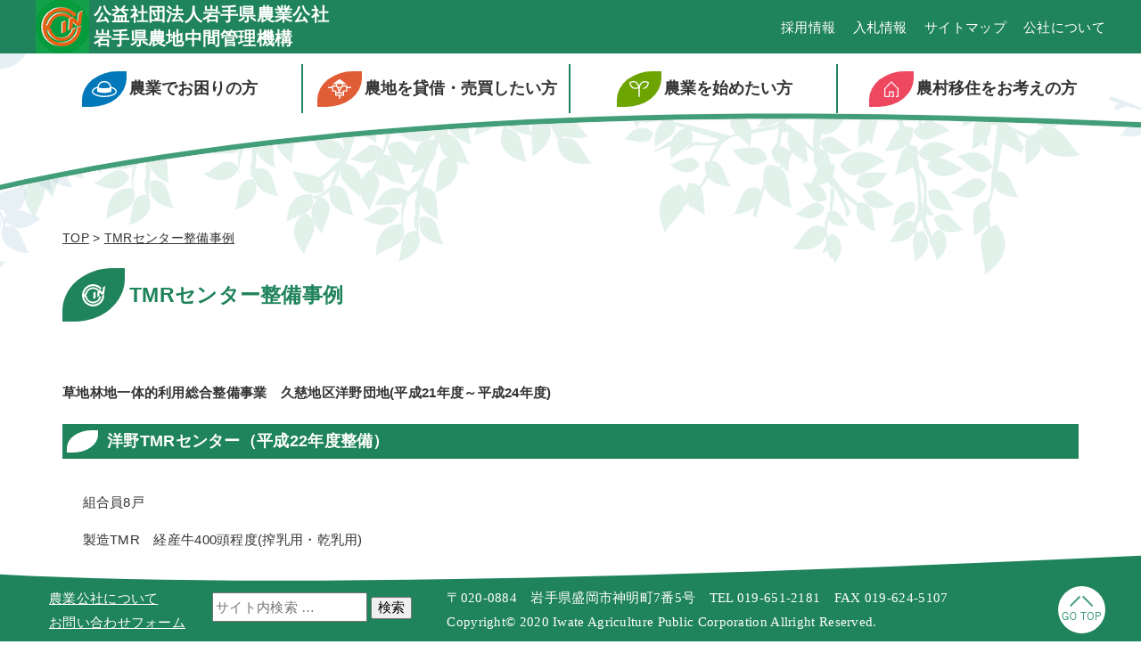

--- FILE ---
content_type: text/html; charset=UTF-8
request_url: https://www.i-agri.or.jp/nowjirei/nowjirei-817/
body_size: 25637
content:
<!DOCTYPE html>
<html xmlns="https://www.w3.org/1999/xhtml" lang="ja" xml:lang="ja">
<head>
<meta charset="UTF-8">
<meta name="description" content="公益社団法人岩手県農業公社｜岩手県農地中間管理機構｜ホームページ＞TMRセンター整備事例のページです。農業基盤の整備や担い手の確保・育成に関する事業等を幅広く行っています。" />
<meta name="keywords" content="" />
<meta name="viewport" content="width=device-width,initial-scale=1.0">
<meta http-equiv="X-UA-Compatible" content="IE=edge">
<title>TMRセンター整備事例　公益社団法人岩手県農業公社｜岩手県農地中間管理機構｜</title>
<link rel="stylesheet" type="text/css" href="https://www.i-agri.or.jp/cms/wp-content/themes/i-agri/js/slick.css"/>
<link rel="stylesheet" type="text/css" href="https://www.i-agri.or.jp/cms/wp-content/themes/i-agri/js/lightbox.css"/>
<link href="https://www.i-agri.or.jp/cms/wp-content/themes/i-agri/style.css?=1769538742" rel="stylesheet" type="text/css" />
<script src="https://www.i-agri.or.jp/cms/wp-content/themes/i-agri/js/jquery-1.9.0.min.js"></script>
<script type="text/javascript" src="https://www.i-agri.or.jp/cms/wp-content/themes/i-agri/js/slick.min.js"></script>
<script type="text/javascript" src="https://www.i-agri.or.jp/cms/wp-content/themes/i-agri/js/lightbox.js"></script>
<script type="text/javascript" src="https://www.i-agri.or.jp/cms/wp-content/themes/i-agri/js/use.js"></script>
<meta itemprop="name" content="公益社団法人岩手県農業公社｜岩手県農地中間管理機構｜">
<meta itemprop="url" content="https://www.i-agri.or.jp">
<meta itemprop="about" content="農業基盤の整備や担い手の確保・育成に関する事業等を幅広く行っています。">
<meta itemprop="telephone" content="">

<!-- All in One SEO Pack 3.3.4 によって Michael Torbert の Semper Fi Web Design[400,446] -->
<script type="application/ld+json" class="aioseop-schema">{}</script>
<link rel="canonical" href="https://www.i-agri.or.jp/nowjirei/nowjirei-817/" />
<!-- All in One SEO Pack -->
<link rel='dns-prefetch' href='//s.w.org' />
<link rel='stylesheet' id='contact-form-7-css'  href='https://www.i-agri.or.jp/cms/wp-content/plugins/contact-form-7/includes/css/styles.css?ver=5.1.6' type='text/css' media='all' />
<script src='https://www.i-agri.or.jp/cms/wp-includes/js/jquery/jquery.js?ver=1.12.4-wp'></script>
<script src='https://www.i-agri.or.jp/cms/wp-includes/js/jquery/jquery-migrate.min.js?ver=1.4.1'></script>
<link rel='prev' title='キャトルセンター整備事例' href='https://www.i-agri.or.jp/nowjirei/nowjirei-816/' />
<link rel='next' title='公共牧場の整備事例' href='https://www.i-agri.or.jp/nowjirei/nowjirei-818/' />
<link rel='shortlink' href='https://www.i-agri.or.jp/?p=817' />
<meta property="og:title" content="TMRセンター整備事例　公益社団法人岩手県農業公社｜岩手県農地中間管理機構｜" />
<meta property="og:description" content="草地林地一体的利用総合整備事業　久慈地区洋野団地(平成21年度～平成24年度) 洋野TMRセンター（平成22年度整備） 組合員8戸 製造TMR　経産牛400頭程度(搾乳用・乾乳用) 外観 ミキサー バ…" />
<meta property="og:type" content="article" />
<meta property="og:url" content="https://www.i-agri.or.jp/nowjirei/nowjirei-817/" />
<meta property="og:image" content="https://www.i-agri.or.jp/cms/wp-content/themes/i-agri/img/head_logo.png" />
<meta property="og:site_name" content="公益社団法人岩手県農業公社｜岩手県農地中間管理機構｜" />
<meta property="og:locale" content="ja_JP" />
</head>
<!-- Global site tag (gtag.js) - Google Analytics --> <script async src="https://www.googletagmanager.com/gtag/js?id=UA-55323562-1"></script>
<script>
  window.dataLayer = window.dataLayer || [];
  function gtag(){dataLayer.push(arguments);}
  gtag('js', new Date());

  gtag('config', 'UA-55323562-1');
</script>
<body id="page">
<div id="fb-root"></div>
<script async defer crossorigin="anonymous" src="https://connect.facebook.net/ja_JP/sdk.js#xfbml=1&version=v5.0"></script>
<p class="skip"><a href="#main">このページの本文へ</a></p>
<!-- header -->
<div id="fixheight"></div>
<div id="header_wrap">
		<div id="title_wrap">
			<div id="title">
				<h1><a href="https://www.i-agri.or.jp">公益社団法人岩手県農業公社<br />岩手県農地中間管理機構</a></h1>
				<div>
				<p><a href="/page-150/page-160/">採用情報</a></p>
				<p><a href="/page-150/page-158/">入札情報</a></p>

				<div id="sp_menu_btn"><p>サイトマップ</p></div>
				<p><a href="/page-150/">公社について</a></p>
				</div>
			</div>
		</div>
			<div id="menu_list">
				<div id="menu_list_left">
					<ul>
<li class="page_item page-item-5988"><a href="https://www.i-agri.or.jp/now/now-5988/">★田んぼの水はけを良くするINK工法</a></li>
<li class="page_item page-item-86 page_item_has_children"><a href="https://www.i-agri.or.jp/now/now-top/">農家の方のお役に立ちます!!</a>
<ul class='children'>
	<li class="page_item page-item-1083 page_item_has_children"><a href="https://www.i-agri.or.jp/now/now-top/now-1083/">営農を支援してもらいたい!!</a></li>
	<li class="page_item page-item-91 page_item_has_children"><a href="https://www.i-agri.or.jp/now/now-top/now-91/">農地の整備・改良をしたい!!</a></li>
	<li class="page_item page-item-103 page_item_has_children"><a href="https://www.i-agri.or.jp/now/now-top/now-103/">畜産関係施設や飼料基盤の整備をしたい!!</a></li>
	<li class="page_item page-item-2585"><a href="https://www.i-agri.or.jp/now/now-top/now-2585/">お知らせ</a></li>
</ul>
</li>
					</ul>
					<ul>
<li class="page_item page-item-533 page_item_has_children"><a href="https://www.i-agri.or.jp/farmland-bs/farmland-bs-top/">農地の賃貸・売買〈農地中間管理機構〉</a>
<ul class='children'>
	<li class="page_item page-item-528"><a href="https://www.i-agri.or.jp/farmland-bs/farmland-bs-top/farmland-bs-528/">農地中間管理機構に係る公表事項</a></li>
	<li class="page_item page-item-527"><a href="https://www.i-agri.or.jp/farmland-bs/farmland-bs-top/farmland-bs-527/">農地中間管理事業の概要</a></li>
	<li class="page_item page-item-3557"><a href="https://www.i-agri.or.jp/farmland-bs/farmland-bs-top/farmland-bs-3557/">農地利用集積円滑化事業(農地売買等事業)に係る権利及び義務の承継に関する公告について</a></li>
	<li class="page_item page-item-1078"><a href="https://www.i-agri.or.jp/farmland-bs/farmland-bs-top/farmland-bs-1078/">農用地等の借受け希望者の募集結果の公表について</a></li>
	<li class="page_item page-item-5771"><a href="https://www.i-agri.or.jp/farmland-bs/farmland-bs-top/farmland-bs-5771/">便覧</a></li>
	<li class="page_item page-item-10740"><a href="https://www.i-agri.or.jp/farmland-bs/farmland-bs-top/farmland-bs-10740/">農地中間管理事業パンフレット</a></li>
</ul>
</li>
					</ul>

					<ul>
<li class="page_item page-item-90 page_item_has_children"><a href="https://www.i-agri.or.jp/try/try-top/">新規就農者の確保・育成・定着支援</a>
<ul class='children'>
	<li class="page_item page-item-5378 page_item_has_children"><a href="https://www.i-agri.or.jp/try/try-top/try-5378/">公社が行う新規就農者の確保･育成･定着支援(担い手育成特定資産事業)</a></li>
	<li class="page_item page-item-10754 page_item_has_children"><a href="https://www.i-agri.or.jp/try/try-top/try-10754/">農業を始めたい！！</a></li>
	<li class="page_item page-item-5397 page_item_has_children"><a href="https://www.i-agri.or.jp/try/try-top/try-5397/">農業を体験したい！！</a></li>
	<li class="page_item page-item-5400"><a href="https://www.i-agri.or.jp/try/try-top/try-5400/">就農イベント情報</a></li>
	<li class="page_item page-item-4866"><a href="https://www.i-agri.or.jp/try/try-top/try-4866/">いわて新規就農メールマガジンのご案内</a></li>
	<li class="page_item page-item-5399"><a href="https://www.i-agri.or.jp/try/try-top/try-5399/">参考リンク集</a></li>
</ul>
</li>
					</ul>

					<ul>
<li class="page_item page-item-88 page_item_has_children"><a href="https://www.i-agri.or.jp/live/live-top/">宅地付き農地を購入したい!!</a>
<ul class='children'>
	<li class="page_item page-item-139"><a href="https://www.i-agri.or.jp/live/live-top/live-139/">販売区画物件概要</a></li>
	<li class="page_item page-item-140"><a href="https://www.i-agri.or.jp/live/live-top/live-140/">分譲物件の取得について</a></li>
	<li class="page_item page-item-5658"><a href="https://www.i-agri.or.jp/live/live-top/live-5658/">コテージむらの四季</a></li>
	<li class="page_item page-item-142"><a href="https://www.i-agri.or.jp/live/live-top/live-142/">現在の様子</a></li>
	<li class="page_item page-item-2852"><a href="https://www.i-agri.or.jp/live/live-top/live-2852/">コテージむらの星空観察</a></li>
	<li class="page_item page-item-2851"><a href="https://www.i-agri.or.jp/live/live-top/live-2851/">農家住宅情報</a></li>
	<li class="page_item page-item-2124"><a href="https://www.i-agri.or.jp/live/live-top/live-2124/">よりみち</a></li>
</ul>
</li>

					</ul>
				</div>
				<div id="menu_list_right">
					<div id="sp_menu_cls"><p>とじる</p></div>
					<ul>
<li class="page_item page-item-2"><a href="https://www.i-agri.or.jp/">トップページ</a></li>
<li class="page_item page-item-1093 page_item_has_children"><a href="https://www.i-agri.or.jp/newslist/">お知らせ一覧</a>
<ul class='children'>
	<li class="page_item page-item-160"><a href="https://www.i-agri.or.jp/newslist/page-160/">採用情報</a></li>
</ul>
</li>
<li class="page_item page-item-150 page_item_has_children"><a href="https://www.i-agri.or.jp/page-150/">農業公社ってどんなところ？</a>
<ul class='children'>
	<li class="page_item page-item-368"><a href="https://www.i-agri.or.jp/page-150/page-368/">ごあいさつ</a></li>
	<li class="page_item page-item-152"><a href="https://www.i-agri.or.jp/page-150/page-152/">公社について</a></li>
	<li class="page_item page-item-590"><a href="https://www.i-agri.or.jp/page-150/page-590/">業務・財産に関する資料</a></li>
	<li class="page_item page-item-158 page_item_has_children"><a href="https://www.i-agri.or.jp/page-150/page-158/">入札情報</a></li>
	<li class="page_item page-item-1364"><a href="https://www.i-agri.or.jp/page-150/page-1364/">公社保有土地売却情報</a></li>
	<li class="page_item page-item-3933"><a href="https://www.i-agri.or.jp/page-150/page-3933/">農業公社YouTubeチャンネル</a></li>
</ul>
</li>
<li class="page_item page-item-174"><a href="https://www.i-agri.or.jp/page-174/">プライバシーポリシー</a></li>
<li class="page_item page-item-178"><a href="https://www.i-agri.or.jp/page-178/">お問い合わせ</a></li>
					</ul>
				</div>

			</div>

	<div id="header">
		<div id="main_menu">
	
			<ul>
				<li class="parent_menu"><a><span class="menu_icon">農業でお困りの方アイコン</span><span class="menu_name">農業でお困りの方</span></a>
					<ul class="gl_sub_menu">
<li class="not_has_children"><a href="https://www.i-agri.or.jp/now/now-5988/">★田んぼの水はけを良くするINK工法</a></li>
<li class="page_item_has_children"><a href="https://www.i-agri.or.jp/now/now-top/">農家の方のお役に立ちます!!</a>
<ul class='children'>
	<li class="page_item_has_children"><a href="https://www.i-agri.or.jp/now/now-top/now-1083/">営農を支援してもらいたい!!</a>
	<ul class='children'>
		<li class="not_has_children"><a href="https://www.i-agri.or.jp/now/now-top/now-1083/now-1086/">作業委託</a></li>
		<li class="not_has_children"><a href="https://www.i-agri.or.jp/now/now-top/now-1083/now-1085/">生産供給</a></li>
	</ul>
</li>
	<li class="page_item_has_children"><a href="https://www.i-agri.or.jp/now/now-top/now-91/">農地の整備・改良をしたい!!</a>
	<ul class='children'>
		<li class="not_has_children"><a href="https://www.i-agri.or.jp/now/now-top/now-91/now-92/">田んぼの水はけを良くするINK工法</a></li>
		<li class="not_has_children"><a href="https://www.i-agri.or.jp/now/now-top/now-91/now-93/">INK工法の作業工程</a></li>
		<li class="not_has_children"><a href="https://www.i-agri.or.jp/now/now-top/now-91/now-94/">使用したもみ殻の経年変化調査</a></li>
		<li class="not_has_children"><a href="https://www.i-agri.or.jp/now/now-top/now-91/now-95/">INK工法の実演会</a></li>
		<li class="not_has_children"><a href="https://www.i-agri.or.jp/now/now-top/now-91/now-97/">地下かんがい工法の取組み</a></li>
		<li class="not_has_children"><a href="https://www.i-agri.or.jp/now/now-top/now-91/now-98/">お客様の声</a></li>
		<li class="not_has_children"><a href="https://www.i-agri.or.jp/now/now-top/now-91/now-100/">実演会・見学会</a></li>
		<li class="not_has_children"><a href="https://www.i-agri.or.jp/now/now-top/now-91/now-101/">保有重機の紹介</a></li>
		<li class="not_has_children"><a href="https://www.i-agri.or.jp/now/now-top/now-91/now-102/">農地整備室について</a></li>
		<li class="not_has_children"><a href="https://www.i-agri.or.jp/now/now-top/now-91/now-99/">各種パンフレットダウンロード</a></li>
	</ul>
</li>
	<li class="page_item_has_children"><a href="https://www.i-agri.or.jp/now/now-top/now-103/">畜産関係施設や飼料基盤の整備をしたい!!</a>
	<ul class='children'>
		<li class="not_has_children"><a href="https://www.i-agri.or.jp/now/now-top/now-103/now-1148/">飼料基盤整備</a></li>
		<li class="not_has_children"><a href="https://www.i-agri.or.jp/now/now-top/now-103/now-105/">畜産施設整備</a></li>
		<li class="not_has_children"><a href="https://www.i-agri.or.jp/now/now-top/now-103/now-106/">公共牧場の整備</a></li>
		<li class="not_has_children"><a href="https://www.i-agri.or.jp/now/now-top/now-103/now-109/">作業支援組織の整備</a></li>
		<li class="not_has_children"><a href="https://www.i-agri.or.jp/now/now-top/now-103/now-110/">家畜排せつ物処理施設</a></li>
		<li class="not_has_children"><a href="https://www.i-agri.or.jp/now/now-top/now-103/now-112/">畜産公共事業について</a></li>
		<li class="not_has_children"><a href="https://www.i-agri.or.jp/now/now-top/now-103/now-113/">地区別の事業状況</a></li>
		<li class="not_has_children"><a href="https://www.i-agri.or.jp/now/now-top/now-103/now-114/">各種パンフレットダウンロード</a></li>
	</ul>
</li>
	<li class="not_has_children"><a href="https://www.i-agri.or.jp/now/now-top/now-2585/">お知らせ</a></li>
</ul>
</li>
					</ul>
				</li>
				<li class="parent_menu"><a><span class="menu_icon">農地を貸借・売買したい方アイコン</span><span class="menu_name">農地を貸借・売買したい方</span></a>
					<ul class="gl_sub_menu">
<li class="page_item_has_children"><a href="https://www.i-agri.or.jp/farmland-bs/farmland-bs-top/">農地の賃貸・売買〈農地中間管理機構〉</a>
<ul class='children'>
	<li class="not_has_children"><a href="https://www.i-agri.or.jp/farmland-bs/farmland-bs-top/farmland-bs-528/">農地中間管理機構に係る公表事項</a></li>
	<li class="not_has_children"><a href="https://www.i-agri.or.jp/farmland-bs/farmland-bs-top/farmland-bs-527/">農地中間管理事業の概要</a></li>
	<li class="not_has_children"><a href="https://www.i-agri.or.jp/farmland-bs/farmland-bs-top/farmland-bs-3557/">農地利用集積円滑化事業(農地売買等事業)に係る権利及び義務の承継に関する公告について</a></li>
	<li class="not_has_children"><a href="https://www.i-agri.or.jp/farmland-bs/farmland-bs-top/farmland-bs-1078/">農用地等の借受け希望者の募集結果の公表について</a></li>
	<li class="not_has_children"><a href="https://www.i-agri.or.jp/farmland-bs/farmland-bs-top/farmland-bs-5771/">便覧</a></li>
	<li class="not_has_children"><a href="https://www.i-agri.or.jp/farmland-bs/farmland-bs-top/farmland-bs-10740/">農地中間管理事業パンフレット</a></li>
</ul>
</li>
					</ul>
				</li>

				<li class="parent_menu"><a><span class="menu_icon">農業を始めたい方アイコン</span><span class="menu_name">農業を始めたい方</span></a>
					<ul class="gl_sub_menu">
<li class="page_item_has_children"><a href="https://www.i-agri.or.jp/try/try-top/">新規就農者の確保・育成・定着支援</a>
<ul class='children'>
	<li class="page_item_has_children"><a href="https://www.i-agri.or.jp/try/try-top/try-5378/">公社が行う新規就農者の確保･育成･定着支援(担い手育成特定資産事業)</a>
	<ul class='children'>
		<li class="not_has_children"><a href="https://www.i-agri.or.jp/try/try-top/try-5378/try-5384/">担い手支援だより（活用事例紹介）</a></li>
	</ul>
</li>
	<li class="page_item_has_children"><a href="https://www.i-agri.or.jp/try/try-top/try-10754/">農業を始めたい！！</a>
	<ul class='children'>
		<li class="not_has_children"><a href="https://www.i-agri.or.jp/try/try-top/try-10754/try-5396/">就農について相談したい！</a></li>
		<li class="not_has_children"><a href="https://www.i-agri.or.jp/try/try-top/try-10754/try-10672/">雇用就農したい！！</a></li>
		<li class="not_has_children"><a href="https://www.i-agri.or.jp/try/try-top/try-10754/try-10843/">第三者から経営を継承したい！</a></li>
		<li class="not_has_children"><a href="https://www.i-agri.or.jp/try/try-top/try-10754/try-10764/">就農者の事例を知りたい！</a></li>
		<li class="not_has_children"><a href="https://www.i-agri.or.jp/try/try-top/try-10754/try-117/">目指す就農の姿はどのタイプ？</a></li>
	</ul>
</li>
	<li class="page_item_has_children"><a href="https://www.i-agri.or.jp/try/try-top/try-5397/">農業を体験したい！！</a>
	<ul class='children'>
		<li class="not_has_children"><a href="https://www.i-agri.or.jp/try/try-top/try-5397/try-5398/">新鮮いわて農業チャレンジ体験研修</a></li>
		<li class="not_has_children"><a href="https://www.i-agri.or.jp/try/try-top/try-5397/try-5413/">いわて新農業人チャレンジファーム</a></li>
	</ul>
</li>
	<li class="not_has_children"><a href="https://www.i-agri.or.jp/try/try-top/try-5400/">就農イベント情報</a></li>
	<li class="not_has_children"><a href="https://www.i-agri.or.jp/try/try-top/try-4866/">いわて新規就農メールマガジンのご案内</a></li>
	<li class="not_has_children"><a href="https://www.i-agri.or.jp/try/try-top/try-5399/">参考リンク集</a></li>
</ul>
</li>
					</ul>
				</li>
				<li class="parent_menu"><a><span class="menu_icon">農村移住をお考えの方アイコン</span><span class="menu_name">農村移住をお考えの方</span></a>
					<ul class="gl_sub_menu">
<li class="page_item_has_children"><a href="https://www.i-agri.or.jp/live/live-top/">宅地付き農地を購入したい!!</a>
<ul class='children'>
	<li class="not_has_children"><a href="https://www.i-agri.or.jp/live/live-top/live-139/">販売区画物件概要</a></li>
	<li class="not_has_children"><a href="https://www.i-agri.or.jp/live/live-top/live-140/">分譲物件の取得について</a></li>
	<li class="not_has_children"><a href="https://www.i-agri.or.jp/live/live-top/live-5658/">コテージむらの四季</a></li>
	<li class="not_has_children"><a href="https://www.i-agri.or.jp/live/live-top/live-142/">現在の様子</a></li>
	<li class="not_has_children"><a href="https://www.i-agri.or.jp/live/live-top/live-2852/">コテージむらの星空観察</a></li>
	<li class="not_has_children"><a href="https://www.i-agri.or.jp/live/live-top/live-2851/">農家住宅情報</a></li>
	<li class="not_has_children"><a href="https://www.i-agri.or.jp/live/live-top/live-2124/">よりみち</a></li>
</ul>
</li>

					</ul>
				</li>

			</ul>
		</div>
	</div>
</div>
<!-- main -->
<div id="main">
 

<div id="cont" class="nowjirei">
                               <!--パンくずリスト-->
                                

                <div id="p_list">
					<p><span itemscope itemtype="https://www.i-agri.or.jp"><a href="https://www.i-agri.or.jp" itemprop="url"><span itemprop="title">TOP</span></a></span> &gt; <span itemscope itemtype="https://www.i-agri.or.jp/nowjirei/nowjirei-817/"><a href="https://www.i-agri.or.jp/nowjirei/nowjirei-817/" itemprop="url"><span itemprop="title">TMRセンター整備事例</span></a></span></p>
                </div>
                <!--パンくずリスト-->

                           <h2>TMRセンター整備事例</h2><!-- -->

                <div id="text">                <p><strong>草地林地一体的利用総合整備事業　久慈地区洋野団地(平成21年度～平成24年度)</strong></p>
<h5 class="seibi_h3 int2">洋野TMRセンター（平成22年度整備）</h5>
<ul>
	<li>組合員8戸</li>
	<li>製造TMR　経産牛400頭程度(搾乳用・乾乳用)</li>
</ul>
<table class="noborder_table">
<tbody>
<tr>
<td colspan="2">
<p><img class="aligncenter wp-image-335 size-full" src="https://www.i-agri.or.jp/cms/wp-content/uploads/2019/11/smp141.jpg" alt="smp14[1]" width="800" height="550" /></p>
<p><strong>外観</strong></p>
</td>
</tr>
<tr>
<td>
<p><img class="aligncenter size-full wp-image-336" src="https://www.i-agri.or.jp/cms/wp-content/uploads/2019/11/smp151.jpg" alt="smp15[1]" /></p>
<p><strong>ミキサー</strong></p>
</td>
<td>
<p><img class="aligncenter size-full wp-image-337" src="https://www.i-agri.or.jp/cms/wp-content/uploads/2019/11/smp161.jpg" alt="smp16[1]" /></p>
<p><strong>バンカーサイロ</strong></p>
</td>
</tr>
</tbody>
</table>		<hr />
		<p id="post_info">掲載日：2019年12月19日</p>
                </div>
</div>

</div>

<div id="footer_wrap">
	<div id="link_list">

		<h4>リンク</h4>
<ul>
	<li><a title="岩手県のホームページ" href="http://www.pref.iwate.jp/" target="_blank" rel="noopener noreferrer">岩手県のホームページ</a></li>
	<li><a title="全国農地保有合理化協会" href="http://www.nouchi.or.jp/GOURIKA/top/00.jsp" target="_blank" rel="noopener noreferrer">全国農地保有合理化協会</a></li>
	<li><a title="全国新規就農相談センター" href="https://www.be-farmer.jp/" target="_blank" rel="noopener noreferrer">全国新規就農相談センター</a></li>
	<li><a title="NOSAI岩手" href="http://nosai-iwate.net/" target="_blank" rel="noopener noreferrer">NOSAI岩手</a></li>
	<li><a title="いわてアグリベンチャーネット" href="https://www.pref.iwate.jp/agri/i-agri/" target="_blank" rel="noopener noreferrer">いわてアグリベンチャーネット</a></li>
	<li><a title="岩手県立農業大学校" href="https://www.pref.iwate.jp/agri/noudai/index.html" target="_blank" rel="noopener noreferrer">岩手県立農業大学校</a></li>
	<li><a title="社団法人宮城県農業公社" href="http://www.miyagi-agri.com/" target="_blank" rel="noopener noreferrer">（公社）みやぎ農業振興公社</a></li>
	<li><a title="財団法人長野県農業開発公社" href="https://www.n-nouchi.net/index.php" target="_blank" rel="noopener noreferrer">（公財）長野県農業開発公社</a></li>
	<li><a href="https://map.maff.go.jp/"><img class="size-full wp-image-1608 alignnone" src="https://www.i-agri.or.jp/cms/wp-content/uploads/2020/01/zyenkokunouti.png" alt="zyenkokunouti" /></a></li>
</ul>

	</div>
	<div id="foot_bottom_wrap">
<svg viewBox="0 0 100 100" preserveAspectRatio="none" id="svg-bg">
<path d="M0,-1 v-6 q30,19 100,-21 v44 Z" fill="#ffffff"></path>
<path d="M0,0 v-5 q30,20 100,-20 v45 Z" fill="#1f835b"></path>
</svg>
	<div id="foot_bottom">
		<ul>
			<li><a href="/page-150/">農業公社について</a></li>
			<li><a href="/page-178/">お問い合わせフォーム</a></li>
		</ul>
		<form method="get" name="searchkeyword" id="searchform" class="search-form" action="/"  onSubmit="return chkkeyword()" >
			<input type="text" value="" name="s" class="s" title="サイト内検索文字入力フォーム" placeholder="サイト内検索 …" onchange="if(isNaN(this.value)) alert('alert('このコントロールは日付が正しくありません。値を再び入力してください。');" />
			<button type="submit" class="search-submit" alt="サイト内検索実行ボタン">検索</button>
		</form>
	<p id="copyright">〒020-0884　岩手県盛岡市神明町7番5号　TEL 019-651-2181　FAX 019-624-5107<br />Copyright&copy; 2020 Iwate Agriculture Public Corporation Allright Reserved.</p>
		<p><a href="" id="topBtn"><img src="https://www.i-agri.or.jp/cms/wp-content/themes/i-agri/img/go_top.png" alt="ページトップに戻る" /></a></p>
	</div>
	</div>
</div>

<script>

$(function() {
	$('#main_image').slick({
		arrows:false,
		autoplay:true,
		autoplaySpeed:3000,
		draggable:false,
		speed:2000,
		slidesToShow:5,
		slidesToScroll:1,
		slide:'.slide'
	});

});

</script>
<script type='text/javascript'>
/* <![CDATA[ */
var wpcf7 = {"apiSettings":{"root":"https:\/\/www.i-agri.or.jp\/wp-json\/contact-form-7\/v1","namespace":"contact-form-7\/v1"}};
/* ]]> */
</script>
<script src='https://www.i-agri.or.jp/cms/wp-content/plugins/contact-form-7/includes/js/scripts.js?ver=5.1.6'></script>
</body>
</html>


--- FILE ---
content_type: image/svg+xml
request_url: https://www.i-agri.or.jp/cms/wp-content/themes/i-agri/img/caticon_3.svg
body_size: 1357
content:
<svg xmlns="http://www.w3.org/2000/svg" width="222.564" height="213.429" viewBox="0 0 222.564 213.429">
  <g id="グループ_821" data-name="グループ 821" transform="translate(-487.782 -368.376)">
    <path id="パス_1300" data-name="パス 1300" d="M682.161,477.078a87.79,87.79,0,1,1-22.337-60.442l17.3-8.985a106.649,106.649,0,1,0,24.083,67.439c0-1.973-.063-3.932-.169-5.879Z" fill="#fff"/>
    <path id="パス_1301" data-name="パス 1301" d="M653.814,488.366a60.781,60.781,0,0,1-118.611.1C529.694,477.015,525,478.821,525,475.928c0-2.818,2.87-.608,9.8-12.266a60.736,60.736,0,0,1,100-34.033l14.969-7.772a76.752,76.752,0,1,0,21.218,59.877Z" fill="#fff"/>
    <path id="パス_1302" data-name="パス 1302" d="M498.1,492.907c16.366-3.215,30.529-.16,32.639,13.17l-7.042-29.453,1.243-34.044c-6.521,20.348-13.832,25.9-30.2,29.112Z" fill="#fff"/>
    <path id="パス_1303" data-name="パス 1303" d="M618,440.594l-20.348,9.783v59.871L618,500.465Z" fill="#fff"/>
    <path id="パス_1304" data-name="パス 1304" d="M658.694,421.189l-20.348,9.783-4.5,61.826,20.348-9.783Z" fill="#fff"/>
    <path id="パス_1305" data-name="パス 1305" d="M658.694,421.189l-20.348,9.783,42.783,39.652,19.826-9.522Z" fill="#fff"/>
    <path id="パス_1306" data-name="パス 1306" d="M710.346,385.189,690,398.172l-8.87,72.452,19.826-9.522Z" fill="#fff"/>
  </g>
</svg>


--- FILE ---
content_type: image/svg+xml
request_url: https://www.i-agri.or.jp/cms/wp-content/themes/i-agri/img/caticon_4.svg
body_size: 666
content:
<svg xmlns="http://www.w3.org/2000/svg" width="28" height="30.694" viewBox="0 0 28 30.694">
  <g id="icon_data" data-name="icon data" transform="translate(-47 -25.567)">
    <path id="パス_13" data-name="パス 13" d="M70.533,55.261h2.6A.829.829,0,0,0,74,54.476V40.345L61,27,48,40.345v14.13a.829.829,0,0,0,.867.785h7.8" transform="translate(0 0)" fill="none" stroke="#fff" stroke-linecap="round" stroke-miterlimit="10" stroke-width="2"/>
    <path id="パス_14" data-name="パス 14" d="M58,60.043V51h7.536v9.043H62.522" transform="translate(-0.768 -4.783)" fill="none" stroke="#fff" stroke-linecap="round" stroke-miterlimit="10" stroke-width="2"/>
  </g>
</svg>


--- FILE ---
content_type: application/javascript
request_url: https://www.i-agri.or.jp/cms/wp-content/themes/i-agri/js/use.js
body_size: 8226
content:

//--------------------nav_botton--------------------
$(function(){

	var open = $('#sp_menu_btn p');
	var close = $("#sp_menu_cls p , #overwrap");
	var nav = $('#menu_list');

	open.click( function(){
	var wd = window.innerWidth;
	var wdH = window.innerHeight;
if( wd > 1200){
	nav.css({"padding-right": (wd  - 1200)/2});
}

		nav.fadeIn("slow",function(){$('body').css({ "height" : nav.innerHeight(),'overflow' : 'hidden'});});
if( wd < 680){
	$('#header_wrap').addClass('sp_nav');
}
	

		$('#overwrap').remove();
		$('#header_wrap').prepend('<div id="overwrap" onkeypress = "Top(window.event.keyCode);"></div>');
		$('#overwrap').fadeIn("slow");
		var menuhleft = $('#menu_list_left').innerHeight();

		if( menuhleft > wdH){
			$('#menu_list_left').css({"overflow-y" : "scroll","max-height" : "100vh"});
		}
		var menuhright = $('#menu_list_right').innerHeight();
		if( menuhright > wdH){
			$('#menu_list_right').css({"overflow-y" : "scroll","max-height" : "100vh"});
		}

		if( menuhleft > menuhright ){
			$('#menu_list_right').css({"height" : menuhleft});
		}else{
			$('#menu_list_left').css({"height" : menuhright});
		}

		close = $("#sp_menu_cls p , #overwrap");

		close.unbind().click( function() {
			nav.fadeOut("slow", function() {
				if( wd < 680){
					$('#header_wrap').removeClass('sp_nav');
				}
					$('body').css({ "height" : '','overflow' : ''});
			});
			$('#overwrap').fadeOut("slow", function() {
				$('#menu_list_right').css({"height" : "","overflow" : "","max-height" : ""});
				$('#menu_list_left').css({"height" : "","overflow" : "","max-height" : ""});
			});
			$('#overwrap').remove();

		});
	});

});

		
$(function () {
var clickEventType=((window.ontouchstart!==null)?'mouseenter mouseleave':'touchstart');
if(clickEventType == 'touchstart'){
	$('.parent_menu').on(clickEventType , function(){
		$('.parent_menu').removeClass('sub_open');
		$(this).toggleClass('sub_open');
		$('.parent_menu').not($(this)).find('.gl_sub_menu').slideUp();
		$(this).find('.gl_sub_menu').stop().slideToggle("slow");
	});
}else{
	$('.parent_menu').on('mouseleave', function(){
		$(this).removeClass('sub_open');
		$(this).find('.gl_sub_menu').stop().slideUp(0);
		$('.gl_sub_menu').removeClass('largesize');
		$('.gl_sub_menu').css({'max-height' : ''});
	});
	$('.parent_menu').on('mouseenter', function(){
		var headerheight = $("#title_wrap").innerHeight() +140;
		$(this).addClass('sub_open');
		$(this).find('.gl_sub_menu').stop().slideDown("slow" , function(){
		if(window.innerHeight < $(this).innerHeight()+ headerheight){
			$(this).addClass('largesize');
			$(this).css({ 'max-height' : window.innerHeight - headerheight + 'px' })
		}
});
	});

}

});



$(document).ready(function(){

	var newsboxlist = $('#news .box');
	var newsbtn = $('#news_cat a');

	newsbtn.click( function(){
		var target = $(this).attr('class').split('_')[0];
		var newsbox = $('#news .box');
		var boxh = $(newsbox[0]).innerHeight();

		if( $(this).attr('class').split(' ')[1] == 'on'){
			newsbtn.removeClass('on');
			$(newsbox).css({"display":""});
			$(newsbox).css('clear','');

		}else{
			newsbtn.removeClass('on');
			$(this).addClass('on');
			var viewcnt = 0;
			for(i=0;i<newsbox.length;i++){
				if(  target  == $(newsbox[i]).attr('class').split(' ')[1]){
					$(newsbox[i]).css('display','block');
					viewcnt++;
				}else{
					$(newsbox[i]).css('display','none');
				}
				if( viewcnt == 1){
					$(newsbox[i]).css('clear','both');
				}else{
					$(newsbox[i]).css('clear','');
				}
			}
		}
	});
});


//fix header 
function scrollDirection(wd,menuWrap ,fixheight,defh ) {
	var starPoint = wd.scrollTop();
	var endpoint = fixheight.get(0).offsetTop;
	if(starPoint > endpoint ){
			fixheight.css({"height": defh });
			menuWrap.css({"position": "fixed","top": "0","height": "auto"}); 
			menuWrap.animate({"position": "fixed","top": "0"},20); 
			menuWrap.addClass('head_fix');
		}else{
			fixheight.css({"height": '' });
			menuWrap.css({"position": "", "top": "","height": ""}); 
			menuWrap.removeClass('head_fix');
		}
}
	
$(function() {
	var wd = $(window);
	var menuWrap = $("#header_wrap");
	var fixheight = $("#fixheight");
	$(window).on('load resize', function() {
		var defh = menuWrap.innerHeight();
		scrollDirection(wd,menuWrap ,fixheight ,defh );
	});

    $(window).on('scroll', function() {
		var defh = menuWrap.innerHeight();
        scrollDirection(wd,menuWrap ,fixheight ,defh );
    });
    $('body').on('touchmove', function() {
		var defh = menuWrap.innerHeight();
        scrollDirection(wd,menuWrap ,fixheight,defh  );
    });


});


$(function() {
    $('#topBtn').click(function () {
        $('body,html').animate({
            scrollTop: 0
        }, 500);
        return false;
    });

	var anclist = $('#text a');
	for(i=0;anclist.length>i ;i++){
		if($(anclist[i]).find('img').length != 0){
			$(anclist[i]).addClass('nowraplink');
		}
	}

});

//lightbox

jQuery(document).ready(function($){

		$('a[href$=".jpg"], a[href$=".jpeg"], a[href$=".gif"], a[href$=".png"], a[href$=".mp4"], a[href$=".bmp"]').each(function(){

		$(this).attr('data-lightbox', 'roadtrip');
	});

});


//other_link

$(function(){
	var alist = $("a:not([title])");
	for (var i=0; i< alist.length ; i++){
		if( $(alist[i]).find('img').length == 1){
			$(alist[i]).attr({'title':alist[i].getElementsByTagName('img')[0].alt});
		}else{
		$(alist[i]).attr({'title':$(alist[i]).text()});
		}
	}
});


//img
$(function(){
	var imglist = $('img[alt = ""]');
	for (var i=0; i< imglist.length ; i++){
		var imgalt = imglist[i].src;
		imgalt = imgalt.match(".+/(.+?)\.[a-z]+([\?#;].*)?$")[1];
		//$(imglist[i]).attr({'alt':imglist[i].src});
		$(imglist[i]).attr({'alt':imgalt});
	}
});

$(function () {
    $("a[href^='http']:not([href*='" + location.hostname + "'])").attr('target', '_blank');
});

$(function () {
    $('a[href*=\#]').click(function(){
        var url = $(location).attr("href");
        var href_original = $(this).attr("href");
        var href = href_original.split("\#");
        var urlchk = href[0];
        if(url.match(urlchk)){
        var href = "#" + href[href.length - 1];
        var target = $(href == "#" || href == "" ? 'html' : href);
	var heightnum = 150;
        var position = target.offset().top - heightnum ; //ヘッダの高さ分位置をずらす
        $("html, body").animate({scrollTop:position}, 550, "swing");
        return false;
    }else{
	var url = href_original.replace('\#','?anc=');
	location.href = url;
	 return false;

    }
    });
});

 /*link*/
$(window).load(function(){
	var headerHight = 150;
	var url = $(location).attr("href");
	if (url.indexOf("?anc=") == -1) {
    
	}else{
	        var url_sp = url.split("?anc=");
	        var href = "#" + url_sp[url_sp.length - 1];
	        var target = $(href == "#" || href == "" ? 'html' : href);
		var heightnum = 200;
	        var position = target.offset().top - heightnum ; //ヘッダの高さ分位置をずらす
		$("html, body").animate({scrollTop:position}, 550, "swing");
		return false;
	}
});
$(function () {
    $("#page #main #text a[href $= 'pdf' ]").attr('target', '_blank');
    $("#page #main #text a[href $= 'pdf' ]").not(':has(img)').after('<span class="pdflink">PDF</span>');
    $("#page #main #text a[href $= '.doc' ]").not(':has(img)').after('<span class="wordlink">WORD</span>');
    $("#page #main #text a[href $= '.docx' ]").not(':has(img)').after('<span class="wordlink">WORD</span>');
    $("#page #main #text a[href $= '.xls' ]").not(':has(img)').after('<span class="excellink">EXCEL</span>');
    $("#page #main #text a[href $= '.xlsx' ]").not(':has(img)').after('<span class="excellink">EXCEL</span>');
    $("#page #main #text a[href]:not([href*='" + location.hostname + "'])").not('[href ^="#"]').not(':has(img)').append('<span class="newtab">外部サイトを開きます</span>');
    $("#page #main #subpage h5 a[href]:not([href*='" + location.hostname + "'])").not('[href ^="#"]').append('<span class="newtab">外部サイトを開きます</span>');
});

$(window).on('ready resize' ,function(){
	var wd = window.innerWidth;
if( wd < 680){
	$('#sp_menu_btn p').text('メニュー');
}else{
	$('#sp_menu_btn p').text('サイトマップ');
}

});